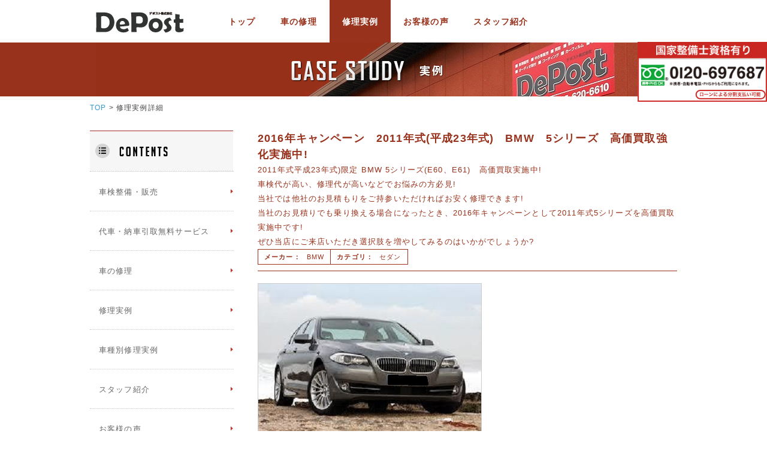

--- FILE ---
content_type: text/html; charset=UTF-8
request_url: http://depost.jp/case/detail.php?product_id=285
body_size: 4331
content:
<?xml version="1.0" encoding="UTF-8"?>
<!DOCTYPE html PUBLIC "-//W3C//DTD XHTML 1.0 Transitional//EN" "http://www.w3.org/TR/xhtml1/DTD/xhtml1-transitional.dtd">

<html xmlns="http://www.w3.org/1999/xhtml" lang="ja" xml:lang="ja">
<head>
<meta http-equiv="Content-Type" content="text/html; charset=UTF-8" />
<title>DePost / 2016年キャンペーン　2011年式(平成23年式)　BMW　5シリーズ　高価買取強化実施中!</title>
<meta http-equiv="Content-Script-Type" content="text/javascript" />
<meta http-equiv="Content-Style-Type" content="text/css" />
    <meta name="author" content="デポスト株式会社" />
    <meta name="robots" content="noindex" />
<link rel="shortcut icon" href="/user_data/packages/default/img/common/favicon.ico" />
<link rel="icon" type="image/vnd.microsoft.icon" href="/user_data/packages/default/img/common/favicon.ico" />
<link rel="stylesheet" href="/user_data/packages/default/css/import.css" type="text/css" media="all" />

<link rel="stylesheet" href="/user_data/packages/default/css/slider.css" type="text/css" media="all" />
<link rel="stylesheet" href="/user_data/packages/default/css/jquery.bxslider.css" type="text/css" media="all" />

<link rel="alternate" type="application/rss+xml" title="RSS" href="http://depost.jp/rss/" />
<script type="text/javascript" src="/js/jquery-1.4.2.min.js"></script>
<script type="text/javascript" src="/js/eccube.js"></script>

<script type="text/javascript" src="/user_data/packages/default/js/slider.js"></script>
<script type="text/javascript" src="/user_data/packages/default/js/jquery.bxslider.min.js"></script>

<!-- #2342 次期メジャーバージョン(2.14)にてeccube.legacy.jsは削除予定.モジュール、プラグインの互換性を考慮して2.13では残します. -->
<script type="text/javascript" src="/js/eccube.legacy.js"></script>

<script type="text/javascript">//<![CDATA[
    
    $(function(){
        
     //$('.bxslider').bxSlider();
    });
//]]></script>
<!-- Google tag (gtag.js) -->
<script async src="https://www.googletagmanager.com/gtag/js?id=G-Z2XPF22RDY"></script>
<script>
  window.dataLayer = window.dataLayer || [];
  function gtag(){dataLayer.push(arguments);}
  gtag('js', new Date());

  gtag('config', 'G-Z2XPF22RDY');
</script>





</head>

<!-- ▼BODY部 スタート -->
<body class="LC_Page_Case_Detail"><noscript><p>JavaScript を有効にしてご利用下さい.</p></noscript><div class="frame_outer"><a name="top" id="top"></a><!--▼HEADER-->
<div id="header_wrap"><div id="header" class="clearfix"><div id="logo_area"><a href="/"><img src="/user_data/packages/default/img/common/logo.gif" alt="DePost/修理実例詳細" /></a></div><div id="gnavi" class="clearfix"><ul class="clearfix"><li class="nav1"><a href="/" title="トップ">トップ</a></li><li class="nav2"><a href="/repair/" title="車の修理">車の修理</a></li><li class="nav3"><a href="/case/" title="修理実例" class="selected">修理実例</a></li><li class="nav4"><a href="/voice/" title="お客様の声">お客様の声</a></li><li class="nav5"><a href="/staff/" title="スタッフ紹介">スタッフ紹介</a></li></ul></div><!--<div id="buv_logo_area"><img src="/user_data/packages/default/img/common/buv_logo.png" alt="ブーヴジャパン" /></div>--></div>
<!--▲HEADER--><div id="topcolumn"><!-- ▼サブヘッダー -->	<div id="sub_header_wrap">
		<div id="sub_header" class="case_detail">
			<span class="none">修理実例詳細</span>
		</div>
		<div id="contact_bloc_box">
			<img src="/user_data/packages/default/img/common/tel.jpg" alt="045-620-6610" />
		</div>
	</div>
<!-- ▲サブヘッダー --></div><div id="container" class="clearfix"><div id="pankuz"><a href="/" title="TOP">TOP</a>&nbsp;&gt;&nbsp;修理実例詳細</div><div id="leftcolumn" class="side_column"><!-- ▼グローバルナビ --><div id="gnavi_area"><h3 class="title"><span class="none">デポスト株式会社｜Contents</span></h3><ul class="clearfix"><li><a href="/other/" title="車検整備・販売"><span>車検整備・販売</span></a></li><li><a href="/service/" title="代車・納車引取無料サービス"><span>代車・納車引取無料サービス</span></a></li><li><a href="/repair/" title="車の修理"><span>車の修理</span></a></li><li><a href="/case/" title="修理実例"><span>修理実例</span></a></li><li><a href="/case/maker.php" title="車種別修理実例"><span>車種別修理実例</span></a></li><li><a href="/staff/" title="スタッフ紹介"><span>スタッフ紹介</span></a></li><li><a href="/voice/" title="お客様の声"><span>お客様の声</span></a></li><li><a href="/customer/" title="私たちのお客様へ対する想い"><span>私たちのお客様へ対する想い</span></a></li><li><a href="/abouts/" title="会社概要・アクセス"><span>会社概要・アクセス</span></a></li></ul></div><!-- ▲グローバルナビ --><!-- ▼チャレンジ25 --><div id="charenge25_area" class="block_body"><img src="/user_data/packages/default/img/banner/charenge25.gif" alt="チャレンジ25" /></div><p id="charenge25_comment">DePostでは、環境にやさしい<br />塗料を使用しております。</p><!-- ▲チャレンジ25 --></div><div id="main_column" class="colnum2 right"><!-- ▼メイン --><script type="text/javascript" src="/js/jquery.facebox/facebox.js"></script>
<link rel="stylesheet" type="text/css" href="/js/jquery.facebox/facebox.css" media="screen" />
<script type="text/javascript">//<![CDATA[
    // 規格2に選択肢を割り当てる。
    function fnSetClassCategories(form, classcat_id2_selected) {
        var $form = $(form);
        var product_id = $form.find('input[name=product_id]').val();
        var $sele1 = $form.find('select[name=classcategory_id1]');
        var $sele2 = $form.find('select[name=classcategory_id2]');
        eccube.setClassCategories($form, product_id, $sele1, $sele2, classcat_id2_selected);
    }
    $(document).ready(function() {
        $('a.expansion').facebox({
            loadingImage : '/js/jquery.facebox/loading.gif',
            closeImage   : '/js/jquery.facebox/closelabel.png'
        });
    });
//]]></script>

<div id="undercolumn">
	<div id="detailarea" class="clearfix">
		<div class="detail_head">
			<h2>2016年キャンペーン　2011年式(平成23年式)　BMW　5シリーズ　高価買取強化実施中!</h2>
			<p class="comment">2011年式平成23年式)限定 BMW 5シリーズ(E60、E61)　高価買取実施中!<br />
車検代が高い、修理代が高いなどでお悩みの方必見!<br />
当社では他社のお見積もりをご持参いただければお安く修理できます!<br />
当社のお見積りでも乗り換える場合になったとき、2016年キャンペーンとして2011年式5シリーズを高価買取実施中です!<br />
ぜひ当店にご来店いただき選択肢を増やしてみるのはいかがでしょうか?</p>

			<div class="clearfix">
													<dl class="maker clearfix">
						<dt>メーカー：</dt>
						<dd><a href="/case/?maker_id=10" title="BMW">BMW</a></dd>
					</dl>
										
				<!--★カテゴリ★-->
				<dl class="category clearfix">
					<dt>カテゴリ：</dt>
											<dd>
															<a href="/case/?category_id=2" title="セダン">セダン</a>
																					</dd>
									</dl>
			</div>
	
		</div>
		<div class="photo">
						<!--★画像★-->
							<img src="/upload/save_image/01131929_56962720d59da.jpg" width="372" height="247" alt="2016年キャンペーン　2011年式(平成23年式)　BMW　5シリーズ　高価買取強化実施中!" class="picture" />
					</div>

		<!--★詳細メインコメント★-->
		<div class="main_comment">キャンペーン適用車種<br />
525i、530i、540i、550i、5シリーズセダン、5シリーズツーリング、535i、グランツーリスモ、528i、523i、xDrive、E60、E61、F07、F10、F11</div>

		<div class="flow">
			<h3><img src="/user_data/packages/default/img/title/tlt_case_flow.gif" alt="修理の流れ" /></h3>
																																																																																																																																												<img src="/user_data/packages/default/img/common/complete.gif" alt="修理完了 納車（お引き取り）させて頂きます。" />
									</div>		


					<div id="whobought_area">
				<h2><img src="/user_data/packages/default/img/title/tlt_case_other.gif" alt="その他の修理実例" /></h2>
				<div class="clearfix">
																														<div class="product_item">
							<div class="productImage">
								<a href="/case/detail.php?product_id=">
									<img src="/upload/save_image/noimage_main_list.jpg" alt="" />
								</a>
							</div>
							<h3>
								<a href="/case/detail.php?product_id=">
									
								</a>
							</h3>
						</div>
																														<div class="product_item">
							<div class="productImage">
								<a href="/case/detail.php?product_id=">
									<img src="/upload/save_image/noimage_main_list.jpg" alt="" />
								</a>
							</div>
							<h3>
								<a href="/case/detail.php?product_id=">
									
								</a>
							</h3>
						</div>
																														<div class="product_item">
							<div class="productImage">
								<a href="/case/detail.php?product_id=">
									<img src="/upload/save_image/noimage_main_list.jpg" alt="" />
								</a>
							</div>
							<h3>
								<a href="/case/detail.php?product_id=">
									
								</a>
							</h3>
						</div>
																														<div class="product_item">
							<div class="productImage">
								<a href="/case/detail.php?product_id=">
									<img src="/upload/save_image/noimage_main_list.jpg" alt="" />
								</a>
							</div>
							<h3>
								<a href="/case/detail.php?product_id=">
									
								</a>
							</h3>
						</div>
																														<div class="product_item_right">
							<div class="productImage">
								<a href="/case/detail.php?product_id=">
									<img src="/upload/save_image/noimage_main_list.jpg" alt="" />
								</a>
							</div>
							<h3>
								<a href="/case/detail.php?product_id=">
									
								</a>
							</h3>
						</div>
									</div>
			</div>
			</div>
</div><!-- ▲メイン --></div></div>
<!--▼FOOTER-->
<script>(function() {var ga = document.createElement('script'); ga.type = 'text/javascript'; ga.async = true;ga.src = ('https:' == document.location.protocol ? 'https://ssl' : 'http://www') + '.google-analytics.com/ga.js';var s = document.getElementsByTagName('script')[0]; s.parentNode.insertBefore(ga, s);})();</script><!-- Google tag (gtag.js) --><script async src="https://www.googletagmanager.com/gtag/js?id=G-Z2XPF22RDY"></script><script>window.dataLayer = window.dataLayer || [];function gtag(){dataLayer.push(arguments);}gtag('js', new Date());gtag('config', 'G-Z2XPF22RDY');</script><div id="footer_wrap"><div id="footer" class="clearfix"><div id="pagetop"><a href="#top">このページの先頭へ</a></div><div id="copyright">Copyright ©&nbsp;2005-2026&nbsp;DePost All rights reserved.</div></div></div>
<!--▲FOOTER--></div><!-- yahooアナリティクス --><script type="text/javascript">(function () {var tagjs = document.createElement("script");var s = document.getElementsByTagName("script")[0];tagjs.async = true;tagjs.src = "//s.yjtag.jp/tag.js#site=TDXnogv";s.parentNode.insertBefore(tagjs, s);}());</script><noscript><iframe src="//b.yjtag.jp/iframe?c=TDXnogv" width="1" height="1" frameborder="0" scrolling="no" marginheight="0" marginwidth="0"></iframe></noscript><!-- yahooアナリティクス --><script type="text/javascript">/* <![CDATA[ */var google_conversion_id = 983962439;var google_custom_params = window.google_tag_params;var google_remarketing_only = true;/* ]]> */</script><script type="text/javascript" src="//www.googleadservices.com/pagead/conversion.js"></script><noscript><div style="display:inline;"><img height="1" width="1" style="border-style:none;" alt="" src="//googleads.g.doubleclick.net/pagead/viewthroughconversion/983962439/?value=0&amp;guid=ON&amp;script=0"/></div></noscript></body><!-- ▲BODY部 エンド -->

</html>

--- FILE ---
content_type: text/css
request_url: http://depost.jp/user_data/packages/default/css/slider.css
body_size: 602
content:
/* slider
--------------------------------------------------------- */
.slideFrame {
	position: relative;
	margin: 0 20px;
	overflow: hidden;
	overflow-x: auto;
	width: 1200px;
	height: 400px;
	background: #333;
	border: 5px solid #333;
}

.slideGuide {
	width: 150%;
	height: 100%;
}

.slideCell {
	display: block;
	float: left;
	margin-right: 5px;
	width: 1200px;
	height: 100%;
	background: #FFF;
	color: #333;
}

/* sample */
.slideCell a {
	display: block;
	width: 100%;
	height: 100%;
	background: skyblue;
}
.slideCell a:hover {
	background: yellow;
}

/* controller */
.slideCtrl {
	display: none;
	position: absolute;
	top: 0;
	width: 30px;
	height: 100%;
	background: #676767 url(/web/images/top/hatch.png);
	color: #fff;
	font-size: 12px;
	text-align: center;
	cursor: default;
	opacity: 0.8;
	-moz-opacity: 0.8;
	-webkit-opacity: 0.8;
	filter: alpha(opacity=80);

	/* 確認用 */	
	background: #676767 url(hatch.png);
	padding-top: 40px;
}

.slideCtrl.left { left: -5px; }
.slideCtrl.right { right: -5px; }


/* クラス名変更
--------------------------------------------------------- */
.cell {
	display: block;
	float: left;
	margin-right: 5px;
	width: 1200px;
	height: 100%;
	background: #FFF;
}

.controller {
	position: absolute;
	top: 0;
	width: 60px;
	height: 100%;
	padding-top: 40px;
	background: #676767 url(hatch.png);
	padding-top: 40px;
	color: #fff;
	font-size: 16px;
	font-weight: bold;
	text-align: center;
	cursor: default;
	opacity: 0.8;
	-moz-opacity: 0.8;
	-webkit-opacity: 0.8;
	filter: alpha(opacity=80);
}

.controller.left { left: -5px; }
.controller.right { right: -5px; }


--- FILE ---
content_type: text/css
request_url: http://depost.jp/user_data/packages/default/css/contents.css
body_size: 3327
content:
@charset "utf-8";

/************************************************
 各ページコンテンツ用
************************************************ */
/* ==============================================
▼TOP
=============================================== */
/* メインイメージ
----------------------------------------------- */
#main_image {
    margin-bottom: 10px;
}

/* ==============================================
▼トップページコンテンツ
=============================================== */
#main_contents {
	
}

#main_contents h3.title {
	background:url("../img/title/tlt_point.gif") no-repeat;
	width:456px;
	height:22px;
	margin:30px 0;
}

#main_contents dl {
	padding:30px 30px 30px 150px;
}

#main_contents dl dt {
	font-size:130%;
	font-weight: bold;
	padding-left:25px;
	margin-left:4px;
	background:url("../img/icon/ico_check.gif") no-repeat 0 3px;
}

#main_contents dl dd {
	margin: 20px 0 0;
	font-size:120%;
	line-height:1.75em;
}

#main_contents dl dd a {
	color:#444;
	text-decoration:underline;
}

#main_contents dl.point1 {
	background:url("../img/icon/point1.gif") no-repeat 40px 32px #ffffff;
}
#main_contents dl.point2 {
	background:url("../img/icon/point2.gif") no-repeat 40px 32px #F8F8F8;
	border-top:1px dotted #ccc;
}
#main_contents dl.point3 {
	background:url("../img/icon/point3.gif") no-repeat 40px 32px #ffffff;
	border-top:1px dotted #ccc;
}
#main_contents dl.point4 {
	background:url("../img/icon/point4.gif") no-repeat 40px 32px #F8F8F8;
	border-top:1px dotted #ccc;
}

/* ==============================================
▼トップページコンテンツ
=============================================== */
#undercolumn_repair {
	background:url("../img/banner/flow_photo.jpg") no-repeat right 45px;
	min-height:755px;
}

#undercolumn_repair h2.title {
	background:url("../img/title/tlt_flow.gif") no-repeat;
	width:468px;
	height:20px;
}

#undercolumn_repair .contents {
	width:470px;
}

#undercolumn_repair .contents ol li {
	padding:15px 10px 15px 60px;
	margin-top:10px;
	border:1px solid #ccc;
	font-size:90%;
}

#undercolumn_repair .contents ol li.no1 {background:url("../img/number/1.gif") no-repeat #F8F8F8 20px 15px;}
#undercolumn_repair .contents ol li.no2 {background:url("../img/number/2.gif") no-repeat #F8F8F8 20px 15px;}
#undercolumn_repair .contents ol li.no3 {background:url("../img/number/3.gif") no-repeat #F8F8F8 20px 15px;}
#undercolumn_repair .contents ol li.no4 {background:url("../img/number/4.gif") no-repeat #F8F8F8 20px 15px;}
#undercolumn_repair .contents ol li.no5 {background:url("../img/number/5.gif") no-repeat #F8F8F8 20px 15px;}
#undercolumn_repair .contents ol li.no6 {background:url("../img/number/6.gif") no-repeat #F8F8F8 20px 15px;}
#undercolumn_repair .contents ol li.no7 {background:url("../img/number/7.gif") no-repeat #F8F8F8 20px 15px;}
#undercolumn_repair .contents ol li.no8 {background:url("../img/number/8.png") no-repeat #98321C 20px 15px; color:#fff;}

#undercolumn_repair .contents ol li span {color:#777;}
#undercolumn_repair .contents ol li a {color:#98321C;}

#undercolumn_repair .btn_list {
	margin:30px 0;
}

#undercolumn_repair .btn_list ul li {
	float:left;
	margin-right:10px;
}

#undercolumn_repair .btn_list ul li a {
	display:block;
}

#undercolumn_repair .btn_list ul li a {
	opacity:0.8;
}

#undercolumn_repair .btn_list ul li.case a {
	background:url("../img/button/btn_case.jpg") no-repeat;
	width:220px;
	height:70px;
}

#undercolumn_repair .btn_list ul li.contact a {
	background:url("../img/button/btn_contact.jpg") no-repeat;
	width:220px;
	height:70px;
}

#undercolumn_repair .btn_list ul li.voice a {
	background:url("../img/button/btn_voice.jpg") no-repeat;
	width:220px;
	height:70px;
}

/* ==============================================
▼サービス
=============================================== */
#undercolumn_service h2.title {
	background:url("../img/title/tlt_freeservice.gif") no-repeat;
	width:251px;
	height:24px;
}

#undercolumn_service h3.title {
	background:url("../img/title/tlt_freerent.gif") no-repeat;
	width:224px;
	height:30px;
}

#undercolumn_service p {
	margin:20px 0;
}

#undercolumn_service a:hover {
	opacity:0.8;
}


/* ==============================================
▼お客様への想い
=============================================== */
#undercolumn_customer {
	background:url("../img/banner/message_photo.jpg") no-repeat right 50px;
	min-height:616px;
}

#undercolumn_customer h2.title {
	background:url("../img/title/tlt_company_title.gif") no-repeat;
	width:273px;
	height:22px;
}

#undercolumn_customer p {
	margin:15px 0 30px;
}

#undercolumn_customer .contents {
	width:470px;
}


/* ==============================================
▼その他の業務案内
=============================================== */
#undercolumn_other {
	font-size:90%;
}
#undercolumn_other h2.title, 
#undercolumn_other h3.title {
	padding:0;
	margin:0;
	background:none;
	border:none;
}

#undercolumn_other h2.title {
	margin-bottom:30px;
}
#undercolumn_other h3.title {
	margin-bottom:20px;
}
#undercolumn_other table{
	letter-spacing:0px;
}
#undercolumn_other .maintenance table tr td {
	text-align:right;
}
#undercolumn_other .maintenance table tr th {
	background:#fff;
}
#undercolumn_other .maintenance table tr.head th {
	background:#F0F0F0;
	text-align:center;
	font-weight:bold;
	padding:10px 0;
}
#undercolumn_other .maintenance table tr.head th.bg {
	background:#F1F1F1;
}
#undercolumn_other .maintenance table tr td.bg {
	background:#F8F8F8;
}
#undercolumn_other .maintenance table tr.head th p.mini {
	font-size:85%;
	text-align:center;
	line-height:normal;
	font-weight:normal;
}
#undercolumn_other .maintenance table tr td span.price {
	color:#C9581C;
	font-weight:bold;
}
#undercolumn_other .maintenance table tr td.txt_center {
	text-align: center;
}
#undercolumn_other .txt_right {
	text-align: right;
	color:#C9581C;
}

#undercolumn_other .upgrading {
	margin:30px 0;
}

#undercolumn_other .upgrading table tr th {
	text-align:center;
	background:#F8F8F8;
	font-weight:bold;
}
#undercolumn_other .upgrading table tr th.title {
	border-right:none;
	font-weight:normal;
	background:#fff;
	text-align:left;
}
#undercolumn_other .upgrading table tr td.price {
	border-left:none;
	text-align:right;
}
#undercolumn_other .upgrading table tr td {
	text-align:left;
}
#undercolumn_other .buy .btn {
	margin-top:20px;
}

/* 20170302 レンタカー料金表 追加 */

.import_price {
	margin-top: 30px;
}

.import_price h3 {
	color: #5c1503;
	font-weight: bold;
	font-size: 18px;
}

#undercolumn_other .maintenance .import_price table th,
#undercolumn_other .maintenance .import_price table td {
	font-size: 110%;
}

#undercolumn_other .maintenance .import_price table td {
	text-align: center;
}


/* ==============================================
▼お客様の声
=============================================== */
#undercolumn_voice {
}

#undercolumn_voice h2.title {
	margin-bottom:30px;
}

#undercolumn_voice .contents {
	font-size:90%;
}

#undercolumn_voice .contents dl dt {
	font-weight:bold;
	padding:10px 0;
}

#undercolumn_voice .contents dl.voice {
	background:url("../img/icon/ico_human.png") no-repeat 30px 24px #F8F8F8;
	padding:20px 0 20px 100px;
	border-top:1px solid #ccc;
	border-bottom:1px solid #ccc;
}

#undercolumn_voice .contents dl.reply {
	background:url("../img/icon/ico_logo.png") no-repeat 30px 24px #fff;
	padding:20px 0 20px 100px;
	border-top:1px solid #ccc;
	border-bottom:1px solid #ccc;
}

#undercolumn_voice #form1 {
	margin-top:50px;
	background:#fcfcfc;
	border:1px solid #ccc;
	padding:20px;
}

#undercolumn_voice #form1 table td {
	background:#fff;
}

/* ==============================================
▼スタッフ
=============================================== */
#undercolumn_staff .photo {
	width:300px;
	float:left;
}

#undercolumn_staff .comment {
	float:right;
	width:380px;
}

#undercolumn_staff h3 {
	font-size:140%;
}

#undercolumn_staff h3 span.mini {
	font-size:60%;
}

#undercolumn_staff .stafflist {
	margin:20px 0;
}

/* ==============================================
▼下層
=============================================== */
/* ==============================================
▼ガイド
=============================================== */
/* ◎◎について
----------------------------------------------- */
div#undercolumn_abouts {
}

#undercolumn_abouts h2.title {
	background:url("../img/title/tlt_company.gif") no-repeat;
	width:95px;
	height:22px;
}

/* 特定商取引法
----------------------------------------------- */
div#undercolumn_order {
}

/* お問い合わせ
----------------------------------------------- */
div#undercolumn_contact {
    margin: 0 auto;
    width: 100%;
}

.zipimg img {
    vertical-align: middle;
}

/* ==============================================
▼エラー
=============================================== */
div#undercolumn_error .message_area {
    width: 80%;
    margin: 30px auto;
    padding: 30px;
    border: 1px solid #ccc;
    text-align: center;
}

div#undercolumn_error .message_area .error {
    padding: 120px 0;
}


/* ==============================================
▼商品一覧
=============================================== */
/* ページ送り
----------------------------------------------- */
.pagenumber_area {
    padding-bottom: 10px;
    background: url("../img/background/line_dot_01.gif") repeat-x bottom ;
}
.pagecond_area {
    margin-bottom: 20px;
    padding: 10px;
}
.pagenumber_area {
    margin: 20px 0;
}
.pagecond_area {
    border: 1px solid #ccc;
}
.pagenumber_area .navi {
    width: 100%;
    text-align: left;
}
.pagenumber_area .navi li {
    display: inline;
}
.pagenumber_area .change {
    float: right;
    text-align: right;
    white-space: nowrap;
}


/* レイアウト
----------------------------------------------- */
#undercolumn_case .list_area {
    padding: 0 0 30px 0;
    width: 100%;
	font-size:80%;
}

#undercolumn_case .listbloc {
	float:left;
	width:130px;
	margin-right:12px;
	line-height:normal;
}

#undercolumn_case .listbloc_right {
	float:right;
	width:130px;
	line-height:normal;
}

#undercolumn_case .listbloc .listphoto,
#undercolumn_case .listbloc_right .listphoto {
	margin:0 auto;
	text-align:center;
}

#undercolumn_case .listbloc h3,
#undercolumn_case .listbloc_right h3 {
	font-weight:normal;
	text-align:center;
	padding:5px 0;
	font-size:120%;
}

#undercolumn_case .listbloc h3 a,
#undercolumn_case .listbloc_right h3 a {
	color:#98321C;
}

#undercolumn_case .listbloc .listcomment,
#undercolumn_case .listbloc_right .listcomment {
	border-top:1px solid #666;
	padding-top:5px;
	margin-top:5px;
}

#undercolumn_case .maker_list {
	margin-bottom:20px;
}

#undercolumn_case .maker_list ul li {
	float:left;
	margin:5px;
}

#undercolumn_case .maker_list ul li a:hover,
#undercolumn_case .btn a:hover {
	opacity:0.8;
}

#undercolumn_case h2.maker_title {
	margin-bottom:30px;
}

#undercolumn_case h3.maker_title {
	margin-bottom:20px;
}

#undercolumn_case .maker_list h4 {
	color:#98321C;
}

#undercolumn_case .newcase {
	margin:20px 0;
}

#undercolumn_case .newcase .listbloc {
	float:left;
	margin-right:12px;
}
#undercolumn_case .newcase .listbloc_right {
	float:right;
}

/* ==============================================
▼商品詳細
=============================================== */
#detailarea .detail_head {
	border-bottom:1px solid #98321C;
	padding-bottom:10px;
	margin-bottom:20px;
	color:#98321C;
}

#detailarea .detail_head h2 {
	font-size:130%;
	font-weight:bold;
}

#detailarea .detail_head p.comment {
	font-size:90%;
}

#detailarea dl.maker,
#detailarea dl.maker dt,
#detailarea dl.maker dd,
#detailarea dl.category,
#detailarea dl.category dt,
#detailarea dl.category dd {
	float:left;
	font-size:90%;
}

#detailarea dl.maker dd,
#detailarea dl.category dd {
	padding-left:10px;
}

#detailarea dl.maker dd a,
#detailarea dl.category dd a {
	color:#98321C;
}

#detailarea dl.maker dt,
#detailarea dl.category dt {
	font-weight:bold;
}

#detailarea dl.maker,
#detailarea dl.category {
	border-left:1px solid #98321C;
	border-top:1px solid #98321C;
	border-bottom:1px solid #98321C;
	padding:0 10px;
}

#detailarea dl.category{
	border-right:1px solid #98321C;
}

#detailarea .main_comment {
	margin-top:20px;
}

#detailarea .flow h3 {
	margin-top:30px;
	padding-bottom:10px;
	border-bottom:1px solid #98321C;
}

#detailarea .sub_area {
	background:url("../img/icon/icon_down.gif") no-repeat 90px bottom;
	margin:30px 0;
}

#detailarea .sub_area .subphotoimg {
	float:left;
	width:200px;
}

#detailarea .sub_area dl.subcomment {
	float:right;
	width:480px;
}

#detailarea .sub_area dl.subcomment dt {
	font-size:120%;
	color:#444;
	margin-bottom:20px;
}

/* 関連商品（商品部分はbloc.cssのおすすめ商品と共通）
----------------------------------------------- */
div#whobought_area {
    clear: both;
    padding: 35px 0 0 0;
}

div#whobought_area h2 {
	padding-bottom:20px;
	margin-bottom:10px;
	border-bottom:1px solid #98321C;
}

#whobought_area .product_item {
	float:left;
	width:130px;
	margin-right:12px;
}

#whobought_area .product_item_right {
	float:right;
	width:130px;
}

#whobought_area h3 {
	font-weight:normal;
	text-align:center;
	color:#98321C;
}

#whobought_area h3 a {
	color:#98321C;
}
/* お客様情報入力
----------------------------------------------- */
div#undercolumn_customer {
}

.flow_area {
    margin: 0 0 20px 0;
}

div#undercolumn_customer th em {
    color: #000;
    font-weight: bold;
}


/* ==============================================
▼検索結果
=============================================== */
p.condition_area {
    margin: 0 auto;
    padding: 5px;
    border: solid 1px #333;
    width: 566px;
}



--- FILE ---
content_type: text/css
request_url: http://depost.jp/user_data/packages/default/css/bloc.css
body_size: 3138
content:
@charset "utf-8";

/************************************************
 ブロック用
************************************************ */
/*** 目次 ***

▼ブロック共通
リスト
タイトル
ヘッダー上、フッター下のブロックエリア

▼各機能ブロックの指定
-新着情報
-現在のカゴの中
-カテゴリ
-ガイドリンク
-ログイン（サイド用）
-検索
-カレンダー
-おすすめ商品
    * 商品詳細のオススメ商品   [whobought_area]
*/


/* ==============================================
ブロック共通
    * #container から指定することで、ヘッダー・フッターには適用していない。
/* ============================================= */
.side_column {
    overflow-x: hidden; /* IE6 表示乱れ防止 */
}
.side_column .block_body,
#main_column .block_body {
    border-top: none;
}
.side_column .block_body .box {
    border: solid 1px #ccc;
    width: 145px;
}

/* 外枠
----------------------------------------------- */
#container .block_outer {
    padding: 0 15px 10px; /* #container の背景色を欠けさせないため敢えて padding */
}
#container #main_column .block_outer {
    padding: 0 0 20px;
}
#container .side_column .block_outer {
    padding: 0 7% 10px;
}

/* リスト
----------------------------------------------- */
/* ログイン 検索条件 */
#container .block_outer .block_body dl.formlist {
    margin-bottom: 8px;
}
#container .block_outer .block_body dl.formlist dd {
    margin-bottom: 5px;
}
#container .block_outer .block_body dl.formlist dt {
    margin-bottom: 3px;
    padding-left: 15px;
    background: url("../img/icon/ico_arrow_03.gif") no-repeat left;
    font-size: 90%;
}
#container .block_outer .block_body dl.formlist span {
    vertical-align: top;
}


/* タイトル
----------------------------------------------- */
/* タイトルの背景 白 */
#login_area h2,
#search_area h2,
#calender_area h2,
#cart_area h2,
#cart h2 {
    padding: 5px 0 8px 10px;
    background: url('../img/background/bg_tit_bloc_01.jpg') repeat-x left bottom;
    font-size: 14px;
}
#category_area h2 {
    border-top: solid 1px #f90;
    background: url('../img/background/bg_tit_bloc_01.jpg') repeat-x left bottom;
    padding: 5px 0 8px 10px;
    font-size: 14px;
}

/* タイトルの背景 オレンジ */
#recommend_area h2,
#news_area h2 {
height:17px;
    padding: 5px 0 8px 10px;
    background: url('../img/background/bg_btn_bloc_02.jpg') no-repeat left bottom;
}

#news_area h2 .rss {
display:inline-block;
float:right;
}


/* ***********************************************
▼各機能ブロックの指定
/*********************************************** */

/* ===============================================
▼新着情報
=============================================== */
#news_area .news_contents {
    padding: 10px;
    max-height: 260px;
    height: auto !important; /* hack? */
    height: 260px; /* hack? */
    overflow: auto;
    overflow-y: scroll;
}
#news_area dl.newslist {
    background: url("../img/background/line_dot_01.gif") repeat-x bottom;
}
#news_area dl.newslist:last-child { /* IE9 未満では無効 (影響度合いが低いので黙殺) */
    background: none;
}
#news_area dl.newslist dt {
    margin-bottom: 5px;
}
#news_area dl.newslist dd {
    margin-bottom: 10px;
    padding-bottom: 10px;
}


/* ===============================================
▼現在のカゴの中
=============================================== */
#cart_area .information {
    padding: 10px;
}
#cart_area .postage {
    margin-top: 10px;
    padding-top: 10px;
    background: url("../img/background/line_dot_01.gif") repeat-x top;
}
#cart_area .postage .point_announce {
    padding: 2px 0 2px 20px;
    background: url("../img/icon/ico_price.gif") no-repeat left top;
}
#cart_area .btn {
    padding: 10px 0;
    background: url("../img/background/line_dot_01.gif") repeat-x top #f7f7e6;
    text-align: center;
}


/* ===============================================
▼カテゴリ
=============================================== */
#container #category_area .block_body {
    background-color: #fffaf0;
}

#category_area li {
    padding-left: 5px;
}
#category_area li.level1 {
    border-bottom: solid 1px #ccc;
}
#category_area li.level1 p {
    padding-left: 20px;
    margin: 7px 3px;
}
#category_area li.level1 p {
    background: url("../img/icon/ico_arrow_01.gif") 2px 3px no-repeat;
}
#category_area li.level1 li p {
    background: url("../img/icon/ico_level.gif") 7px 7px no-repeat;
}
#category_area li a {
    display: block;
    padding: 0;
}
a.onlink:link {
    color: #f00;
    text-decoration: underline;
}
a.onlink:visited {
    color: #f00;
}
a.onlink:hover {
    color: #f00;
}


/* ===============================================
▼ガイドリンク
=============================================== */
#guide_area {
    border: none;
}
#guide_area li {
    margin-bottom: 5px;
    letter-spacing: -0.05em;
}
ul.button_like li {
    margin: 0;
    padding: 0 0 1px 0;
    background: url("../img/background/bg_btn_list.jpg") bottom repeat-x;
}
ul.button_like li a {
    margin: 0;
    padding: 10px 15px 10px 10px;
    border: 1px solid;
    border-bottom: none;
    border-color: #ccc;
    display: block;
    background: url("../img/icon/ico_arrow_02.gif") no-repeat right;
    text-decoration: none;
    outline: none;
}


/* ===============================================
▼ログイン（サイド用）
※ヘッダー用はbloc_alpha.css内に記述
=============================================== */
#container div#login_area .block_body {
    padding: 10px;
}

#container div#login_area .block_body p {
    margin-bottom: 5px;
}

#container div#login_area .block_body .btn {
    text-align: center;
}
#container .login_area dl.formlist {
    margin-bottom: 8px;
    width: 420px;
}
#container .login_area dl.formlist dt {
    margin-bottom: 3px;
    padding-left: 15px;
    color: #333;
    background: url("../img/icon/ico_arrow_03.gif") no-repeat left;
    width: 90px;
    float: left;
    font-size: 90%;
}
#container .login_area dl.formlist dd {
    margin-bottom: 5px;
    float: right;
    width: 300px;
    vertical-align: bottom;
    text-align: left;
}
#container div#login_area .block_body .mini {
    margin-top: 5px;
    letter-spacing: -0.01em;
}


/* ===============================================
▼検索
=============================================== */
#container div#search_area .block_body {
    padding: 10px;
}
#container div#search_area .block_body .btn {
    text-align: center;
}


/* ===============================================
▼カレンダー
=============================================== */
#calender_area {
    background-color: transparent;
    border: none;
}
#calender_area .block_body {
    padding: 10px 0;
    background-color: #f1f9fc;
}
#calender_area table {
    background: #fff;
    border: none;
    width: 150px;
    margin: 0 auto 5px;
    font-size: 90%;
}
#calender_area table td {
    padding: 1px 3px;
    border-top: 1px solid #ccc;
    border-right: none;
    text-align: center;
}
#calender_area th {
    padding: 1px 3px;
    background: #fff;
    border: none;
    text-align: center;
}
#calender_area table .month {
    margin-bottom: 5px;
    padding-left: 12px;
    background: url("../img/icon/ico_arrow_04.gif") no-repeat left;
    font-size: 120%;
}
#calender_area .off {
    color: #f00;
}
#calender_area .today {
    background-color: #FFF99D;
    font-weight: bold;
}
#calender_area .information {
    margin-left: 10px;
    font-size: 90%;
}


/* ===============================================
▼トップ専用
=============================================== */
#main_area_wrap {
	position:relative;
	background:#98321C;
}

#main_area {
	max-width:1200px;
	margin:0 auto;
	position: relative;
}

#main_area .mv_contact {
	position: absolute;
	right: -25px;
	bottom: 0;
}

#main_area .mv_buv {
	position: absolute;
	right: -10px;
	top: 15px;
}

#main_point_wrap {
	background:url("../img/background/top_point_bg.jpg") repeat-x;
	height:310px;
}

#main_point {
	width:980px;
	margin:0 auto;
}

#main_point a {
	display:block;
}

#main_point dl {
	float:left;
	width:179px;
	margin:50px 0;
	padding:0 32px;
	border-right:1px solid #999999;
}

#main_point dl.point4 {
	float:right;
	border:none;
}

#main_point dl dt {
	height:104px;
}

#main_point dl dd {
	padding-top:25px;
	letter-spacing:-1.3px;
	line-height:1.75em;
	font-size:120%;
	color:#000;
}

#main_point dl.point1 dt {
	background:url("../img/top/point1.gif") no-repeat top center;
}

#main_point dl.point2 dt {
	background:url("../img/top/point2.gif") no-repeat top center;
}

#main_point dl.point3 dt {
	background:url("../img/top/point3.gif") no-repeat top center;
}

#main_point dl.point4 dt {
	background:url("../img/top/point4.gif") no-repeat top center;
}

#news_area {
margin:40px 0 0 0;
}


/* ===============================================
▼ブロックナビ
=============================================== */
#gnavi_area h3.title {
	background:url("../img/common/contents.gif") no-repeat;
	width:240px;
	height:68px;
}

#gnavi_area ul {
	border-bottom:3px solid #DD2A25;
}

#gnavi_area ul li {
	border-top:1px dotted #ccc;
}

#gnavi_area ul li a {
	background:url("../img/icon/ico_list.gif") no-repeat center right;
	width:225px;
	height:40px;
	display:block;
	padding-top:25px;
	padding-left:15px;
	font-size:110%;
	color:#666;
}

#gnavi_area ul li a:hover {
	text-decoration:none;
}

#gnavi_area ul li a:hover {opacity:0.8}

/* ===============================================
▼バナー系
=============================================== */
#card_area,
#wakos_area,
#charenge25_area,
#egs_area {
	margin-top:30px;
	border:1px solid #BDDDAB;
	padding:20px;
}

#card_area img,
#wakos_area img,
#charenge25_area img,
#egs_area img,
#egs_area p {
	text-align:center;
	display:block;
	margin:0 auto;
}

#charenge25_comment {
	margin-top:30px;
	text-align:center;
}

/* ===============================================
▼動画
=============================================== */

.block_video h2 {
	font-size: 200%;
	font-weight: bold;
	margin: 20px 0 10px;
	color: #000;
	padding-left: 40px;
	background:  url("../img/background/video_h2_icon.png") no-repeat;
}

.block_video .mr_20 {
	margin-right: 20px;
}

.block_video .mb_20 {
	margin-bottom: 20px;
}


--- FILE ---
content_type: application/javascript
request_url: http://depost.jp/user_data/packages/default/js/slider.js
body_size: 4479
content:
/**
 * slider
 *
 * multirole slider plug-in
 *
 * @category    jQuery plugin
 * @license     http://www.opensource.org/licenses/mit-license.html  MIT License
 * @copyright   2010 RaNa design associates, inc.
 * @author      keisuke YAMAMOTO <keisukey@ranadesign.com>
 * @link        http://www.ranadesign.com/
 * @version     3.1
 * @since       Aug 30, 2010
 * @update      Feb 25, 2011
 */

(function($){

    /* for iPhone & iPad ============================= */
    var iphone = /(iPhone)|(iPad)/i.test(navigator.userAgent);


    /* slider ==================================== */
    $.fn.slider = function(param){
        // 初期設定 ------------------------- //

        // 初期値
        var def = {
            loop: true,         // ループさせるかどうか
            time: 10,           // 1px動かすのにかける時間
            speed: 1,           // 早送りや遅送りの比率指定
            direction: "left",  // 送り方向
            reverse: true,      // コントロール方向を逆向きにするかどうか
            auto: true,         // trueで「自動実行」falseで「手動(コントロール)実行｣
            easing: "linear",   // イージングの初期値
            guideSelector: ".slideGuide",   // ガイド用クラス名
            cellSelector: ".slideCell", // セル用クラス名
            ctrlSelector: ".slideCtrl", // コントローラー用クラス名
            ctrlClick: false,   // コントローラ操作用イベントハンドラ(click)
            ctrlHover: true,    // コントローラ操作用イベントハンドラ(hover)
            draggable: false,   // スライドをドラッグで操作するかどうか
            dragCursorOpen: "open.cur", // ドラッグ可能時のカーソルアイコン
            dragCursorClose: "close.cur", // ドラッグ中のカーソルアイコン
            shuttle: false,     // 往復スライドにするかどうか
            once: false,        // 動きを1コマずつ止めるかどうか
            restart: true,      // リスタートするかどうか(clickイベント用)
            restartTime: 3000,  // リスタートまでの待ち時間
            pause: true,        // マウスオーバー時に一時停止するかどうか
            build: true,        // 暗黙のオプション（幅の初期設定）falseで幅設定をしない
            sp: 1               // 基本速度
        };
        def.guide = $(this).find(def.guideSelector);

        return this.each(function(){

            // プライベート用のプロパティの上書き禁止
            if(param){
                delete param.guide;
                delete param.sp;
            }
            
            // パラメータ受け渡し
            $.extend(def, param);

            // draggableかshuttleがtrueの時は関係するオプションをオフにする
            if(def.draggable || def.shuttle) def.loop = def.auto = def.pause = false;

            // 内部処理用プロパティ設定
            def.d = def.direction; // 方向の初期設定を記憶
            def.cell = def.cellSelector;
            def.ctrl = def.ctrlSelector;
            def.curOpen = "url(" + def.dragCursorOpen + "), default";
            def.curClose = "url(" + def.dragCursorClose + "), default";
            def.mousedownX = 0;
            
            // パラメータやセレクターが不正または無効な場合は次へ
            if(!def.guide || def.loop && !def.guide.children(def.cell).length || !def.loop && def.guide.hasClass(def.guideSelector)) return true;
            
            // 幅の初期設定
            if(def.build){
                $(window).resize(init(def)).triggerHandler("resize");
                // init(def);
                // $(window).resize(init(def));
            }
            
            // frame枠の取得
            def.frameBorder = def.guide.offset().left - def.guide.parent().offset().left;
            // cellマージンの取得
            def.margin = def.guide.find(def.cell).eq(0).outerWidth(true) - def.guide.find(def.cell).eq(0).outerWidth();

            // iPhone, iPad用
            def.handlerMousedown = iphone ? "touchstart" : "mousedown";
            def.handlerMousemove = iphone ? "touchmove" : "mousemove";
            def.handlerMouseup = iphone ? "touchend" : "mouseup";



            // 実行設定 ------------------------------- //

            // 自動起動
            if(def.auto) slider(def);


            // オプション設定 ------------------------- //

            // マウスオーバーで一時停止する
            if(def.pause){
                def.guide.hover(
                    function(){ $(this).find(def.cell).stop(true); },
                    function(){ slider(def); }
                );
            }
            
            
            // コントローラ設定 ------------------------- //

            // ホバーイベント
            if(def.ctrlHover){
                // for iPhone & iPad
                if (iphone){
                    def.guide.siblings(def.ctrl)
                        .bind(def.handlerMousedown, function(event){
                            event.preventDefault();
                            def.guide.find(def.cell).stop(true);
                            def.sp = def.speed;
                            def.direction = $(this).hasClass("right") ? "left" : "right";
                            slider(def);
                        }).bind(def.handlerMouseup, function(){
                            def.guide.find(def.cell).stop(true);
                            def.sp = 1;
                            def.direction = def.d;
                            if(def.auto) slider(def);
                        });
                } else {
                    // 早送り・巻き戻し
                    def.guide.siblings(def.ctrl).hover(
                        function(){
                            def.guide.stop(true).find(def.cell).stop(true);
                            def.sp = def.speed;
                            def.direction = $(this).hasClass("right") ? def.reverse ? "left" : "right" : def.reverse ? "right" : "left";
                            slider(def);
                        },
                        function(){
                            def.guide.stop(true).find(def.cell).stop(true);
                            def.sp = 1;
                            def.direction = def.d;
                            if(def.auto) slider(def);
                        }
                    );
                }
            }
            
            // クリックイベント
            if(def.ctrlClick){
                def.guide.siblings(def.ctrl).bind(def.handlerMousedown, function(event){
                    // アニメーションを省略
                    def.guide.find(def.cell).stop(true, true);
                    // 初期動作の中止
                    event.preventDefault();
                    // 方向設定
                        def.direction = $(this).hasClass("right") ? def.reverse ? "left" : "right" : def.reverse ? "right" : "left";
                    // 1クリックで1コマだけ動くようにする
                    def.once = true;
                    slider(def);
                    if (def.restart){
                        setTimeout(function(){
                            def.once = false;
                            slider(def);
                        }, def.restartTime);
                    }
                });
            }

            // ドラッグイベント
            if(def.draggable){
                def.guide.bind(def.handlerMousedown, function(event){
                    event.preventDefault();
                    def.mousedownX = (iphone ? event.originalEvent.touches[0].pageX : event.pageX) - def.guide.position().left;
                    $(this).stop(true).css("cursor", def.curClose);
                    $(document).bind(def.handlerMousemove, dragmove);
                });
                $(document).bind(def.handlerMouseup, function(){
                    def.guide.css("cursor", def.curOpen);
                    $(document).unbind(def.handlerMousemove, dragmove);
                });
            }
            // dragmove設定
            function dragmove(event){
                var frameEnd = def.guide.parent().width() + def.guide.parent().position().left;
                var guideEnd = def.guide.width() + def.guide.position().left;
                var stuff = 100;

                def.guide.css("position", "absolute").css("left", (iphone ? event.originalEvent.touches[0].pageX : event.pageX) - def.mousedownX);

                if(frameEnd - guideEnd > stuff || def.guide.offset().left - def.guide.parent().offset().left > stuff){
                    $(document).unbind(def.handlerMousemove, dragmove).one(def.handlerMouseup, function(){
                        def.guide.animate({
                            left: frameEnd - guideEnd > stuff ? "+=" + (frameEnd - guideEnd) : 0
                        }, {
                            duration: 500,
                            easing: "easeOutQuart"
                        });
                    });
                }
            }

            /* slider 定義 ========================== */
            // ループする場合は「先頭セルを左に移動させたあと、最終セルの後ろに移動させる」を繰り返す。
            function slider(par){
                var cell = par.guide.find(def.cell);
                
                if(par.loop){
                    cell.first = cell.eq(0);
                    cell.last = cell.eq(cell.length - 1);

                    if(par.direction.toLowerCase() === "left"){
                        cell.first.animate({
                            marginLeft: -1 * cell.first.width() - par.margin
                        }, {
                            // 途中で止まっていた場合は残りを調整してanimateし、次以降は再ループさせる。
                            duration: ~~Math.abs(par.time / par.sp * cell.first.width() * 
                                (cell.first.offset().left - par.guide.offset().left < 0 ? 
                                    (cell.first.width() + cell.first.offset().left - par.guide.offset().left) / cell.first.width() : 1
                                )
                            ),
                            easing: par.easing,
                            complete: function(){
                                if(def.loop){
                                    cell.first.appendTo(par.guide).css("marginLeft", 0);
                                    //if(!par.once) slider(par);
if(!par.once) {
 setTimeout(function(){
  slider(par);
 },9200);
}
                                }
                            }
                        });
                    }else if(par.direction.toLowerCase() === "right"){
                        if(cell.first.offset().left - par.guide.offset().left < 0){
                            cell.first.animate({
                                marginLeft: 0
                            },{
                                duration: ~~Math.abs(par.time / par.sp * cell.first.width() * 
                                    (cell.first.offset().left - par.guide.offset().left < 0 ? 
                                        (par.guide.offset().left - cell.first.offset().left) / cell.first.width() : 1
                                    )
                                ),
                                easing: par.easing,
                                complete: function(){ if(!par.once) slider(par); }
                            });
                        }else{
                            cell.last.prependTo(par.guide).css("marginLeft", -1 * cell.last.width() - par.margin);
                            slider(par);
                        }
                    }else{ return false; }
                
                }else{ // ループしない時
                    // 方向の取得
                    var d = par.direction.toLowerCase() === "left" ? -1 : 1;
                    // コントローラの表示
                    var ctrl = par.guide.siblings(par.ctrl);
                    ctrl.show();
                    // スライド設定
                    par.guide.animate({
                        marginLeft: par.guide.width() * d
                    }, {
                        duration: par.time * par.guide.width() / par.sp,
                        easing: par.easing
                    });
                    // 停止設定
                    var gl = par.guide.offset().left;
                    var fl = par.guide.parent().offset().left;
                    var timerId = setInterval(function(){
                        if(d > 0 && par.guide.offset().left > par.guide.parent().offset().left + par.frameBorder){
                            clearInterval(timerId);
                            par.guide.stop(true);
                            ctrl.filter(".left").hide();
                        }
                        if(d < 0 && par.guide.parent().width() + par.guide.parent().offset().left + par.frameBorder + par.margin > par.guide.width() + par.guide.offset().left){
                            clearInterval(timerId);
                            par.guide.stop(true);
                            ctrl.filter(".right").hide();
                        }
                    }, 1);
                }
            }
            
            /* init 定義 ============================= */
            // スライド枠の幅設定
            function init(def){
                var cell = def.guide.find(def.cell);

                // slideCellの数調整。足りない時にコピーして増やす。
                var max = 0;
                var size = 0;
                // セルの合計幅と最大幅を取得する。
                cell.each(function(){
                    max = max > $(this).outerWidth() ? max : $(this).outerWidth();
                    size += $(this).outerWidth(true);
                });
                // ループしない時はセルを増やさない。ガイド幅をセルの合計幅に合わせて終了。
                if(!def.loop){
                    def.guide.width(size);
                    return false;
                }
                // フレーム枠を超えるまでセルを増やす。
                while(size < def.guide.parent().width() + max){
                    cell.clone(true).appendTo(def.guide);
                    size += cell.outerWidth();
                }
                // slideGuideのサイズを合計幅＋最大幅にする。
                def.guide.width(size + max);
            }

        });
    }; // slider end


    /* プラグイン外の追加設定 ==================================== */
    $(function(){

        // slideFrameのoverflowをhiddenに
        $(".slideFrame").css("overflow", "hidden");
        
        // slideCtrl設定
        $(".slideCtrl").show().hover(
                function(){ $(this).css("opacity", 0.5); },
                function(){ $(this).css("opacity", 0.8); }
            );

        // ホバーでセルをグレースケール化
        $(".slideCell").hover(
            function(){ $(this).css("opacity", 0.8); },
            function(){ $(this).css("opacity", 1); }
        );
            
    });
    
}(jQuery));